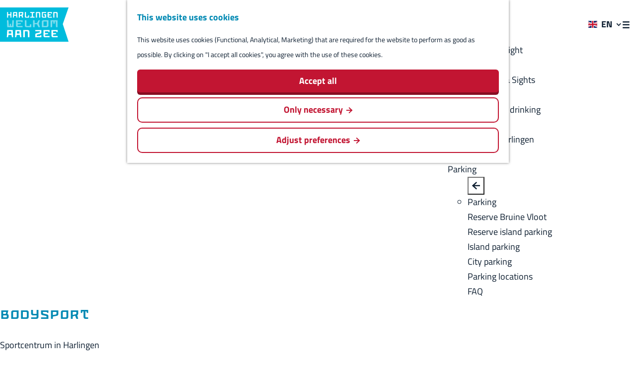

--- FILE ---
content_type: text/html; charset=UTF-8
request_url: https://www.harlingenwelkomaanzee.nl/en/locations/4007054893/bodysport
body_size: 8117
content:
<!DOCTYPE html>
<html lang="en">
<head>
    <meta charset="utf-8">
    <meta http-equiv="X-UA-Compatible" content="IE=edge">
    <meta name="viewport" content="width=device-width, initial-scale=1.0">
    <meta name="theme-color" content="#0189b3">
    <meta name="msvalidate.01" content="0165B6DFBFDC76DB95E5AD1E4C980388" />

    <title>
    Bodysport | Harlingen Welkom aan Zee | Harlingen Welkom aan Zee
    </title>

                                            <script>
                window.dataLayer = window.dataLayer || [];
                function gtag(){dataLayer.push(arguments);}

                gtag('consent', 'default', {
                    'ad_personalization': 'denied',
                    'ad_storage': 'denied',
                    'ad_user_data': 'denied',
                    'analytics_storage': 'denied',
                    'functionality_storage': 'denied',
                    'personalization_storage': 'denied',
                    'security_storage': 'granted',
                    'wait_for_update': 500
                });
                gtag('set', 'ads_data_redaction', true);
            </script>
                                    <!-- Google Tag Manager -->
            <script>(function(w,d,s,l,i){w[l]=w[l]||[];w[l].push(
                    {'gtm.start': new Date().getTime(),event:'gtm.js'}
                );var f=d.getElementsByTagName(s)[0],
                    j=d.createElement(s),dl=l!='dataLayer'?'&l='+l:'';j.async=true;j.src=
                    'https://www.googletagmanager.com/gtm.js?id='+i+dl;f.parentNode.insertBefore(j,f);
                })(window,document,'script','dataLayer','GTM-T9KMXF2');
            </script>
            <!-- End Google Tag Manager -->
                                

                        <link rel="alternate" href="https://www.harlingenwelkomaanzee.nl/nl/locaties/4007054893/bodysport" hreflang="nl"/>
            <link rel="alternate" href="https://www.harlingenwelkomaanzee.nl/en/locations/4007054893/bodysport" hreflang="en"/>
        
            

    <link rel="canonical" href="https://www.harlingenwelkomaanzee.nl/en/locations/4007054893/bodysport" />



            <meta name="description" content="Sportcentrum in Harlingen">
                <meta name="keywords" content="Sportcentrum Harlingen">
    
                                <meta property="og:title" content="Bodysport | Harlingen Welkom aan Zee" />
                                <meta property="og:description" content="Sportcentrum in Harlingen" />
                                <meta property="og:url" content="https://www.harlingenwelkomaanzee.nl/en/locations/4007054893/bodysport" />
                                <meta property="og:type" content="website" />
                                                <meta property="og:image" content="https://assets.plaece.nl/thumb/xgwGfuMYZNU-TqgjyfFtKuyB27DT3N6a8GuZfor7ZB4/resizing_type:fit/width:650/height:366/gravity:sm/aHR0cHM6Ly9hc3NldHMucGxhZWNlLm5sL29kcC1mcmllc2xhbmQvaW1hZ2UvYm9keXNwb3J0c2xpZGUtMl8yMjAxMDI3ODM2LnBuZw.png" />
                        

                                <meta name="twitter:card" content="summary" />
                                <meta name="twitter:title" content="Bodysport | Harlingen Welkom aan Zee" />
                                <meta name="twitter:description" content="Sportcentrum in Harlingen" />
            






    
        <link rel="shortcut icon" href="/build/assets/favicon.50b893c9d2e4bb79d49f.ico" type="image/x-icon">
<link rel="apple-touch-icon" href="/build/assets/apple-touch-icon.28bdcb5b2de982b23710.png">
<link rel="apple-touch-icon-precomposed" sizes="57x57" href="/build/assets/apple-touch-icon-57x57.4b82c1cbec197dd88c14.png"/>
<link rel="apple-touch-icon-precomposed" sizes="114x114" href="/build/assets/apple-touch-icon-114x114.77bdb7adfade681900ab.png"/>
<link rel="apple-touch-icon-precomposed" sizes="72x72" href="/build/assets/apple-touch-icon-72x72.9ce92ffa7c0c99b94862.png"/>
<link rel="apple-touch-icon-precomposed" sizes="144x144" href="/build/assets/apple-touch-icon-144x144.eb00e0364af3aedf8149.png"/>
<link rel="apple-touch-icon-precomposed" sizes="60x60" href="/build/assets/apple-touch-icon-60x60.327d3ddcaee9fe16a75d.png"/>
<link rel="apple-touch-icon-precomposed" sizes="120x120" href="/build/assets/apple-touch-icon-120x120.9b60fed30f0fec5f8538.png"/>
<link rel="apple-touch-icon-precomposed" sizes="76x76" href="/build/assets/apple-touch-icon-76x76.8edb7c369d6564fe41bf.png"/>
<link rel="apple-touch-icon-precomposed" sizes="152x152" href="/build/assets/apple-touch-icon-152x152.28bdcb5b2de982b23710.png"/>
<link rel="icon" type="image/png" href="/build/assets/favicon-196x196.6664431a5d26dc93493d.png" sizes="196x196"/>
<link rel="icon" type="image/png" href="/build/assets/favicon-96x96.3d98595c8f2097d221f4.png" sizes="96x96"/>
<link rel="icon" type="image/png" href="/build/assets/favicon-32x32.a4e4cc30712714712090.png" sizes="32x32"/>
<link rel="icon" type="image/png" href="/build/assets/favicon-16x16.ae36ba3bd22ead567b49.png" sizes="16x16"/>
<link rel="icon" type="image/png" href="/build/assets/favicon-128.a0558c2b15e46671d711.png" sizes="128x128"/>
<meta name="application-name" content="Harlingen Welkom aan Zee"/>
<meta name="msapplication-TileColor" content="#0189b3"/>
<meta name="msapplication-TileImage" content="/build/assets/mstile-144x144.eb00e0364af3aedf8149.png"/>
<meta name="msapplication-square70x70logo" content="/build/assets/mstile-70x70.a0558c2b15e46671d711.png"/>
<meta name="msapplication-square150x150logo" content="/build/assets/mstile-150x150.448880f045f5b1118ef6.png"/>
<meta name="msapplication-wide310x150logo" content="/build/assets/mstile-310x150.14ef96c6925bbf96ad9a.png"/>
<meta name="msapplication-square310x310logo" content="/build/assets/mstile-310x310.4fd8806e68a6d2b4c5df.png"/>


            <link rel="stylesheet" href="/build/main.9aa28b142144a5dddbf6.css">
    <link rel="stylesheet" href="/build/main-print.1cb782843e2fd4615704.css" media="print">


        <script>
    var odpClientApi = 'https\u003A\/\/www.harlingenwelkomaanzee.nl\/_client\/en\/odp\/api';
    var clientFavorites = 'https\u003A\/\/www.harlingenwelkomaanzee.nl\/_client\/favorite';
</script>

<script src="/build/runtime.68e8973cad0c0f36901e.bundle.js" defer></script>
<script src="/build/main.b9e7ddc8e0a86909985e.bundle.js" defer></script>


        
    <script src="https://cdnjs.cloudflare.com/ajax/libs/jquery/2.2.4/jquery.min.js" integrity="sha512-DUC8yqWf7ez3JD1jszxCWSVB0DMP78eOyBpMa5aJki1bIRARykviOuImIczkxlj1KhVSyS16w2FSQetkD4UU2w==" crossorigin="anonymous" referrerpolicy="no-referrer"></script>
</head>

<body class="body--theme-default  is-odp-detail is-odp-location-detail" data-ga-value=4007054893                                                     data-has-no-pageparts="true"
             data-instant-intensity="viewport" data-cookie-bundle-enabled="true">
                                                    <!-- Google Tag Manager (noscript) -->
            <noscript>
                <iframe src="https://www.googletagmanager.com/ns.html?id=GTM-T9KMXF2"
                    height="0" width="0" style="display:none;visibility:hidden"></iframe>
            </noscript>
            <!-- End Google Tag Manager (noscript) -->
                        

                
    <header class="main-header navigation-is-closed">
        <a href="#main" class="header__skiplink">Skip to main content</a>
        <div class="container-fluid">
                                        <a href="/en" class="main-header__logo">
            <img src="/build/assets/general/logo-l.5f294c75173536ca0c84.svg"
                    alt="Harlingen Welkom aan Zee Logo"
                    class="main-header__logo__img">
            <span class="sr-only">Go to the homepage</span>
        </a>
    

                    <nav id="main-nav" class="main-header__nav main-nav" aria-label="Primary">
        <ul class="menu">
                                                                                            <li class="main-nav__parent-wrapper main-nav__parent-wrapper--has-children" data-a11y="close">
                                                        <a href="/en/highlights" class="main-nav__link main-nav__link-parent main-nav__link--has-children      main-nav-parent-link__theme--default"
                aria-haspopup="true" aria-expanded="false"
                aria-controls="menu__children-22"                
                >
                            <span class="main-nav__link-title button-content--reset">Highlights</span>
                                                                                                                                    </a>
                                                            <ul id="menu__children-22" class="menu__children">

                        <button class="menu__close-children" type="button" data-close-current-children>
                <span class="menu__close-icon icon-font icon-fill-arrow-left" title="Back" aria-hidden="true"></span>
                <span class="sr-only">Back</span>
            </button>
            <li class="main-nav__parent-wrapper--title" data-a11y="close">
                                    <a href="/en/highlights" class="main-nav__link main-nav__link-parent main-nav__link--has-children      main-nav-parent-link__theme--default"
                aria-haspopup="true" aria-expanded="false"
                aria-controls="menu__children-22"                
                >
                            <span class="main-nav__link-title button-content--reset">Highlights</span>
                                                                                                                                    </a>
                                    </li>
            
                                            <li class="main-nav__child-wrapper main-nav-child__theme--default">
                <a href="/en/highlights/the-nieuwe-willemshaven" class="main-nav__link main-nav__link-child       main-nav-child-link__theme--default"
                                
                >
                            <span class="main-nav__link-title button-content--reset">The Nieuwe Willemshaven</span>
                                                                                                                                    </a>
                                </li>
                                                <li class="main-nav__child-wrapper main-nav-child__theme--default">
                <a href="/en/highlights/citycenter-harlingen" class="main-nav__link main-nav__link-child       main-nav-child-link__theme--default"
                                
                >
                            <span class="main-nav__link-title button-content--reset">City center of Harlingen</span>
                                                                                                                                    </a>
                                </li>
                                                <li class="main-nav__child-wrapper main-nav-child__theme--default">
                <a href="/en/highlights/harlinger-beach" class="main-nav__link main-nav__link-child       main-nav-child-link__theme--default"
                                
                >
                            <span class="main-nav__link-title button-content--reset">Harlinger beach</span>
                                                                                                                                    </a>
                                </li>
                                                <li class="main-nav__child-wrapper main-nav-child__theme--default">
                <a href="/en/highlights/monuments-in-harlingen" class="main-nav__link main-nav__link-child       main-nav-child-link__theme--default"
                                
                >
                            <span class="main-nav__link-title button-content--reset">Monuments in Harlingen</span>
                                                                                                                                    </a>
                                </li>
                        </ul>
                    </li>
                                    <li class="main-nav__parent-wrapper main-nav__parent-wrapper--has-children" data-a11y="close">
                                                        <a href="/en/stories" class="main-nav__link main-nav__link-parent main-nav__link--has-children      main-nav-parent-link__theme--default"
                aria-haspopup="true" aria-expanded="false"
                aria-controls="menu__children-24"                
                >
                            <span class="main-nav__link-title button-content--reset">Stories</span>
                                                                                                                                    </a>
                                                            <ul id="menu__children-24" class="menu__children">

                        <button class="menu__close-children" type="button" data-close-current-children>
                <span class="menu__close-icon icon-font icon-fill-arrow-left" title="Back" aria-hidden="true"></span>
                <span class="sr-only">Back</span>
            </button>
            <li class="main-nav__parent-wrapper--title" data-a11y="close">
                                    <a href="/en/stories" class="main-nav__link main-nav__link-parent main-nav__link--has-children      main-nav-parent-link__theme--default"
                aria-haspopup="true" aria-expanded="false"
                aria-controls="menu__children-24"                
                >
                            <span class="main-nav__link-title button-content--reset">Stories</span>
                                                                                                                                    </a>
                                    </li>
            
                                            <li class="main-nav__child-wrapper main-nav-child__theme--default">
                <a href="/en/stories/blogs-and-inspiration" class="main-nav__link main-nav__link-child       main-nav-child-link__theme--default"
                                
                >
                            <span class="main-nav__link-title button-content--reset">Blogs and inspiration</span>
                                                                                                                                    </a>
                                </li>
                                                <li class="main-nav__child-wrapper main-nav-child__theme--default">
                <a href="/en/stories/treasuries" class="main-nav__link main-nav__link-child       main-nav-child-link__theme--default"
                                
                >
                            <span class="main-nav__link-title button-content--reset">Treasuries</span>
                                                                                                                                    </a>
                                </li>
                                                <li class="main-nav__child-wrapper main-nav-child__theme--default">
                <a href="/en/stories/naval-heroes" class="main-nav__link main-nav__link-child       main-nav-child-link__theme--default"
                                
                >
                            <span class="main-nav__link-title button-content--reset">Naval Heroes</span>
                                                                                                                                    </a>
                                </li>
                                                <li class="main-nav__child-wrapper main-nav-child__theme--default">
                <a href="/en/stories/admiraliteit-van-friesland" class="main-nav__link main-nav__link-child       main-nav-child-link__theme--default"
                                
                >
                            <span class="main-nav__link-title button-content--reset">Admiralty of Friesland</span>
                                                                                                                                    </a>
                                </li>
                                                <li class="main-nav__child-wrapper main-nav-child__theme--default">
                <a href="/en/stories/whaling-industry-in-harlingen" class="main-nav__link main-nav__link-child       main-nav-child-link__theme--default"
                                
                >
                            <span class="main-nav__link-title button-content--reset">Whaling industry in Harlingen</span>
                                                                                                                                    </a>
                                </li>
                        </ul>
                    </li>
                                    <li class="main-nav__parent-wrapper main-nav__parent-wrapper--has-children" data-a11y="close">
                                                        <a href="/en/visitor-information" class="main-nav__link main-nav__link-parent main-nav__link--has-children      main-nav-parent-link__theme--default"
                aria-haspopup="true" aria-expanded="false"
                aria-controls="menu__children-26"                
                >
                            <span class="main-nav__link-title button-content--reset">Visit</span>
                                                                                                                                    </a>
                                                            <ul id="menu__children-26" class="menu__children">

                        <button class="menu__close-children" type="button" data-close-current-children>
                <span class="menu__close-icon icon-font icon-fill-arrow-left" title="Back" aria-hidden="true"></span>
                <span class="sr-only">Back</span>
            </button>
            <li class="main-nav__parent-wrapper--title" data-a11y="close">
                                    <a href="/en/visitor-information" class="main-nav__link main-nav__link-parent main-nav__link--has-children      main-nav-parent-link__theme--default"
                aria-haspopup="true" aria-expanded="false"
                aria-controls="menu__children-26"                
                >
                            <span class="main-nav__link-title button-content--reset">Visit</span>
                                                                                                                                    </a>
                                    </li>
            
                                            <li class="main-nav__child-wrapper main-nav-child__theme--default">
                <a href="/en/visitor-information/stay-overnight" class="main-nav__link main-nav__link-child       main-nav-child-link__theme--default"
                                
                >
                            <span class="main-nav__link-title button-content--reset">Stay overnight</span>
                                                                                                                                    </a>
                                </li>
                                                <li class="main-nav__child-wrapper main-nav-child__theme--default">
                <a href="/en/visitor-information/agenda" class="main-nav__link main-nav__link-child       main-nav-child-link__theme--default"
                                
                >
                            <span class="main-nav__link-title button-content--reset">Agenda</span>
                                                                                                                                    </a>
                                </li>
                                                <li class="main-nav__child-wrapper main-nav-child__theme--default">
                <a href="/en/visitor-information/activities-sights" class="main-nav__link main-nav__link-child       main-nav-child-link__theme--default"
                                
                >
                            <span class="main-nav__link-title button-content--reset">Activities &amp; Sights</span>
                                                                                                                                    </a>
                                </li>
                                                <li class="main-nav__child-wrapper main-nav-child__theme--default">
                <a href="/en/visitor-information/stores" class="main-nav__link main-nav__link-child       main-nav-child-link__theme--default"
                                
                >
                            <span class="main-nav__link-title button-content--reset">Stores</span>
                                                                                                                                    </a>
                                </li>
                                                <li class="main-nav__child-wrapper main-nav-child__theme--default">
                <a href="/en/visitor-information/eating-and-drinking" class="main-nav__link main-nav__link-child       main-nav-child-link__theme--default"
                                
                >
                            <span class="main-nav__link-title button-content--reset">Eating and drinking</span>
                                                                                                                                    </a>
                                </li>
                                                <li class="main-nav__child-wrapper main-nav-child__theme--default">
                <a href="/en/visitor-information/routes" class="main-nav__link main-nav__link-child       main-nav-child-link__theme--default"
                                
                >
                            <span class="main-nav__link-title button-content--reset">Routes</span>
                                                                                                                                    </a>
                                </li>
                                                <li class="main-nav__child-wrapper main-nav-child__theme--default">
                <a href="/en/visitor-information/around-harlingen" class="main-nav__link main-nav__link-child       main-nav-child-link__theme--default"
                                
                >
                            <span class="main-nav__link-title button-content--reset">Around Harlingen</span>
                                                                                                                                    </a>
                                </li>
                        </ul>
                    </li>
                                    <li class="main-nav__parent-wrapper main-nav__parent-wrapper--has-children" data-a11y="close">
                                                        <a href="/en/parking" class="main-nav__link main-nav__link-parent main-nav__link--has-children      main-nav-parent-link__theme--default"
                aria-haspopup="true" aria-expanded="false"
                aria-controls="menu__children-348"                
                >
                            <span class="main-nav__link-title button-content--reset">Parking</span>
                                                                                                                                    </a>
                                                            <ul id="menu__children-348" class="menu__children">

                        <button class="menu__close-children" type="button" data-close-current-children>
                <span class="menu__close-icon icon-font icon-fill-arrow-left" title="Back" aria-hidden="true"></span>
                <span class="sr-only">Back</span>
            </button>
            <li class="main-nav__parent-wrapper--title" data-a11y="close">
                                    <a href="/en/parking" class="main-nav__link main-nav__link-parent main-nav__link--has-children      main-nav-parent-link__theme--default"
                aria-haspopup="true" aria-expanded="false"
                aria-controls="menu__children-348"                
                >
                            <span class="main-nav__link-title button-content--reset">Parking</span>
                                                                                                                                    </a>
                                    </li>
            
                                            <li class="main-nav__child-wrapper main-nav-child__theme--default">
                <a href="/en/parking/reserve-bruine-vloot" class="main-nav__link main-nav__link-child       main-nav-child-link__theme--default"
                                
                >
                            <span class="main-nav__link-title button-content--reset">Reserve Bruine Vloot</span>
                                                                                                                                    </a>
                                </li>
                                                <li class="main-nav__child-wrapper main-nav-child__theme--default">
                <a href="/en/parking/reserve-island-parking" class="main-nav__link main-nav__link-child       main-nav-child-link__theme--default"
                                
                >
                            <span class="main-nav__link-title button-content--reset">Reserve island parking</span>
                                                                                                                                    </a>
                                </li>
                                                <li class="main-nav__child-wrapper main-nav-child__theme--default">
                <a href="/en/parking/island-parking" class="main-nav__link main-nav__link-child       main-nav-child-link__theme--default"
                                
                >
                            <span class="main-nav__link-title button-content--reset">Island parking</span>
                                                                                                                                    </a>
                                </li>
                                                <li class="main-nav__child-wrapper main-nav-child__theme--default">
                <a href="/en/parking/city-parking" class="main-nav__link main-nav__link-child       main-nav-child-link__theme--default"
                                
                >
                            <span class="main-nav__link-title button-content--reset">City parking</span>
                                                                                                                                    </a>
                                </li>
                                                <li class="main-nav__child-wrapper main-nav-child__theme--default">
                <a href="/en/parking/parking-locations" class="main-nav__link main-nav__link-child       main-nav-child-link__theme--default"
                                
                >
                            <span class="main-nav__link-title button-content--reset">Parking locations</span>
                                                                                                                                    </a>
                                </li>
                                                <li class="main-nav__child-wrapper main-nav-child__theme--default">
                <a href="/en/parking/faq" class="main-nav__link main-nav__link-child       main-nav-child-link__theme--default"
                                
                >
                            <span class="main-nav__link-title button-content--reset">FAQ</span>
                                                                                                                                    </a>
                                </li>
                        </ul>
                    </li>
                                                </ul>
    </nav>
    <div class="main-nav__overlay"></div>


                                        <ul class="handles">
                    <li class="handles__item handles__item--language">
                                                <nav class="language-nav" data-a11y="close" aria-labelledby="language-nav-switcher" translate="no">
                            <span id="language-nav-switcher" class="sr-only">
                    Select language
                    <span class="sr-only" aria-current="true">Current language: English</span>
                </span>
                                        <button class="language-nav__item language-nav__item--en language-nav__active-lang"
                        aria-expanded="false" aria-controls="language-nav__items" aria-haspopup="true"
                        aria-labelledby="language-nav-switcher">
                    <span class="language-nav__text" aria-hidden="true">en</span>
                </button>
                <span class="language-nav__item language-nav__item--en language-nav__active-lang" aria-labelledby="language-nav-switcher">
                    <span class="language-nav__text" aria-hidden="true">en</span>
                </span>
                                        <div id="language-nav__items" class="language-nav__items">
                                                                                                        <a href="https://www.harlingenwelkomaanzee.nl/nl/locaties/4007054893/bodysport"
                                   class="language-nav__item language-nav__item--nl language-nav__link"
                                   lang="nl" hreflang="nl">
                                                                            <span class="language-nav__text" aria-hidden="true">nl</span>
                                                                                                                <span class="sr-only">Ga naar de Nederlandse pagina</span>
                                                                    </a>
                                                                                                                                                            <a href="https://www.harlingenwelkomaanzee.nl/de/standorte"
                                   class="language-nav__item language-nav__item--de language-nav__link"
                                   lang="de" hreflang="de">
                                                                            <span class="language-nav__text" aria-hidden="true">de</span>
                                                                                                                <span class="sr-only">Gehen Sie zur deutschen Seite</span>
                                                                    </a>
                                                                                        </div>
                    </nav>
    
                    </li>
                                                    
                                                    
                                                                            <li class="handles__item handles__item--search">
                    <a href="/en/search" class="handles__link " >
                        <span class="handles__icon icon-font icon-fill-magnifyglass" aria-hidden="true"></span>
                        <span class="handles__name">Search</span>
                    </a>
                </li>
                    
                                            <li class="handles__item handles__item--navigation">
                <button class="handles__link handles__link--menu" aria-haspopup="dialog" aria-controls="main-nav"
                        aria-expanded="false">
                    <span class="handles__icon icon-font icon-fill-menu" title="Menu"
                            aria-hidden="true"></span>
                    <span class="handles__name">Menu</span>
                </button>
            </li>
        
                </ul>
            
                                                    <div class="header-button__wrapper">
                    <a class="btn btn--primary btn--header" href="/en/parking/reserve-island-parking">
                        <span class="icon icon-font icon-fill-parking" aria-hidden="true"></span>
                        <span class="header-button__title">Reserve island parking</span>
                    </a>
                </div>
                    </div>
    </header>

    
        <main id="main">

        
                
            

    <div class="odp-detail-container odp-detail-container--stretch-full odp-detail-container--stretch-full--location">
        <script type="application/ld+json">{
    "@context": "http://schema.org",
    "name": "Bodysport",
    "description": null,
    "image": "https://assets.plaece.nl/odp-friesland/image/bodysportslide-2_2201027836.png",
    "@type": "Place",
    "address": {
        "@type": "PostalAddress",
        "addressCountry": "NL",
        "postalCode": "8861KS",
        "streetAddress": "Oude Trekweg 81",
        "addressLocality": "Harlingen"
    },
    "geo": {
        "latitude": 53.172827,
        "longitude": 5.446294,
        "@type": "GeoCoordinates"
    },
    "telephone": "0517- 416116"
}</script>
                        <script>
          window.dataLayer = window.dataLayer || [];
          window.dataLayer.push({"categories":["overige-binnensport"],"city":"Harlingen"});
        </script>
    

        
                                            <div class="item-details general-content ">
                
                    <div class="item-details__item-details-body item-details__location-details-body container-fluid">
        <div class="item-details__header item-details__header--has-media">
                                <div class="splide__carousel item-carousel">
                            <span class="anchor" id="item-details__carousel"></span>
                        <div class="splide splide__main item-carousel__container"
                            data-splide='{
    "type":"slide",
    "live":false,
    "arrows":false,
    "pagination":false,
    "flickPower":200,
    "video": {
    "autoplay": true,
    "mute": true,
    "playerOptions": {
    "vimeo": {
    "controls": "1"
    },
    "youtube": {
    "controls": "1"
    }
    }
    },
    "soundcloud": {
    "autoplay": true
    },
    "drag":false
        ,"i18n": {
        "prev": "Previous slide"
        ,"next": "Next slide"
        ,"first": "Go to first slide"
        ,"last": "Go to last slide"
        ,"slideX": "Go to slide %s"
        ,"pageX": "Go to page %s"
        ,"play": "Start autoplay"
        ,"pause": "Pause autoplay"
        ,"carousel": "carousel"
        ,"select": "Select a slide to show"
        ,"slide": "slide"
        ,"slideLabel": "%s of %s"
        ,"playVideo": "Play video"
    }
    
}' >
                                                                                        <div class="splide__track item-carousel__track">
                        <ul class="splide__list item-carousel__list">
                                                                                                                                                                                                                                                                                                        <li class="splide__slide item-carousel__item-container file-image">
                                                                                                                                                                                <picture class="img__wrapper img--theme-default item-carousel__item"
                    data-copyright="&copy; Bodysport">
                                                                                                                                                                        <source type="image/webp"
                                        srcset="https://assets.plaece.nl/thumb/1SyqSwTOFxVIab3MoN2d-8N6YrvaLMWKZMsP-dXyfac/resizing_type:fit/width:960/height:0/gravity:sm/enlarge:0/aHR0cHM6Ly9hc3NldHMucGxhZWNlLm5sL29kcC1mcmllc2xhbmQvaW1hZ2UvYm9keXNwb3J0c2xpZGUtMl8yMjAxMDI3ODM2LnBuZw.webp" media="(max-width: 500px)">
                                                                            <source srcset="https://assets.plaece.nl/thumb/Ump7hLMo6Ssv1CkqaaeYh_ap1V4tSbIBhR1yLnakqM0/resizing_type:fit/width:960/height:0/gravity:sm/enlarge:0/aHR0cHM6Ly9hc3NldHMucGxhZWNlLm5sL29kcC1mcmllc2xhbmQvaW1hZ2UvYm9keXNwb3J0c2xpZGUtMl8yMjAxMDI3ODM2LnBuZw.png" media="(max-width: 500px)">
                                                                                                                                                        <source type="image/webp"
                                        srcset="https://assets.plaece.nl/thumb/aDpoiru6_uvv0PCAMSeSjxi32TiQIMGhsoiHWKd9htQ/resizing_type:fit/width:1280/height:0/gravity:sm/enlarge:0/aHR0cHM6Ly9hc3NldHMucGxhZWNlLm5sL29kcC1mcmllc2xhbmQvaW1hZ2UvYm9keXNwb3J0c2xpZGUtMl8yMjAxMDI3ODM2LnBuZw.webp" media="(max-width: 1079px)">
                                                                            <source srcset="https://assets.plaece.nl/thumb/lM-GwF3rSIRyNhmiSZDwvqAcixmdEqD9CJcfuMT22c8/resizing_type:fit/width:1280/height:0/gravity:sm/enlarge:0/aHR0cHM6Ly9hc3NldHMucGxhZWNlLm5sL29kcC1mcmllc2xhbmQvaW1hZ2UvYm9keXNwb3J0c2xpZGUtMl8yMjAxMDI3ODM2LnBuZw.png" media="(max-width: 1079px)">
                                                                                                                                                        <source type="image/webp"
                                        srcset="https://assets.plaece.nl/thumb/DkAsxB18VlldO5eDydmZB3aFXJsD95D9YSY3_kQrDGI/resizing_type:fit/width:1580/height:0/gravity:sm/enlarge:0/aHR0cHM6Ly9hc3NldHMucGxhZWNlLm5sL29kcC1mcmllc2xhbmQvaW1hZ2UvYm9keXNwb3J0c2xpZGUtMl8yMjAxMDI3ODM2LnBuZw.webp">
                                                                            <source srcset="https://assets.plaece.nl/thumb/NqgRTkl9Anzg9V8bl0HVD6-3gDZnEqXaypVqwjEM0Iw/resizing_type:fit/width:1580/height:0/gravity:sm/enlarge:0/aHR0cHM6Ly9hc3NldHMucGxhZWNlLm5sL29kcC1mcmllc2xhbmQvaW1hZ2UvYm9keXNwb3J0c2xpZGUtMl8yMjAxMDI3ODM2LnBuZw.png">
                                                    <img src="https://assets.plaece.nl/thumb/Ump7hLMo6Ssv1CkqaaeYh_ap1V4tSbIBhR1yLnakqM0/resizing_type:fit/width:960/height:0/gravity:sm/enlarge:0/aHR0cHM6Ly9hc3NldHMucGxhZWNlLm5sL29kcC1mcmllc2xhbmQvaW1hZ2UvYm9keXNwb3J0c2xpZGUtMl8yMjAxMDI3ODM2LnBuZw.png"
                        class="img__main "
                        alt="" 
                        >
            </picture>
                                            </li>
                                                                                                                                                                </ul>
                    </div>
                            </div>
        </div>
    
        </div>
                
                        
            <h1 class="item__title">Bodysport</h1>

                                        <div class="item-details__long-description-wrapper item-details__block" data-class-toggle-container="item-details__long-description-wrapper--show-more" >
                <span class="anchor" id="item-details__description"></span>

            <div class="item-details__long-description" data-class-toggle-target="item-details__long-description-wrapper--show-more">
                                    <div id="item-short-description" class="item-details__long-description__short">
                        <p>Sportcentrum in Harlingen</p>
                    </div>
                            </div>
                                                </div>
    
                                    <div class="odp-contact-information--container item-details__block">
                            <span class="anchor" id="item-details__contact-information"></span>
                                        <div class="odp-contact-information">
                                            <h2 class="odp-contact-information__header">You can find us here</h2>
                                                                                            <div class="odp-contact-information__column">
                                        <address class="odp-contact-information__address">
                                                                                                            
                
                                                        Oude Trekweg 81<br/>
                                                        8861KS Harlingen
                                    
    </address>

                                            <a                             href="https://www.google.com/maps/dir/?api=1&amp;destination=53.172827%2C5.446294"
                                                class="odp-contact-information__route__link"
                                                data-ga-category="item-generic"
                                                data-ga-action="generic-route"
                                                target="_blank"
                    >                Plan your route
                <span class="sr-only">to Bodysport</span>
                <br/>
            </a>                                <p class="odp-contact-information__route__distance"
            data-controller="distance"
            data-distance-to-value="53.172827, 5.446294"
            data-distance-long-unit-value=" km"
            data-distance-short-unit-value=" m"
            data-distance-label-value="from your location"
        >
        </p>
    
    
                            </div>
                                                                                        <div class="odp-contact-information__column">
                                <ul class="list--reset odp-contact-information__contact-options">
                                                                            <li class="list-item--reset contact-options__option contact-options__option--route">
            <a                             href="https://www.google.com/maps/dir/?api=1&amp;destination=53.172827%2C5.446294"
                                                class="contact-options__link"
                                                data-ga-category="item-generic"
                                                data-ga-action="generic-route"
                    >                    <span class="contact-information__icon contact-options__icon icon-font icon-fill-gps"
                          aria-hidden="true"></span>
                                            <span class="contact-options__short-label">Route</span>
                        <span class="contact-options__long-label">Plan your route</span>
                                                                <span class="sr-only">to Bodysport</span>
                                    </a>        </li>
    
                                                                                                            <li class="list-item--reset contact-options__option contact-options__option--email">
            <a                             href="mailto:bodysportharlingen@ziggo.nl"
                                                class="contact-options__link"
                                                data-ga-category="item-generic"
                                                data-ga-action="generic-email"
                    >                    <span class="contact-information__icon contact-options__icon icon-font icon-fill-envelope"
                          aria-hidden="true"></span>
                                            <span class="contact-options__short-label">Email</span>
                        <span class="contact-options__long-label">Send an email</span>
                                                                <span class="sr-only">to Bodysport</span>
                                    </a>        </li>
    
                                                                                                            <li class="list-item--reset contact-options__option contact-options__option--phone">
            <a                             href="tel:0517-416116"
                                                class="contact-options__link"
                                                data-ga-category="item-generic"
                                                data-ga-action="generic-phone"
                    >                    <span class="contact-information__icon contact-options__icon icon-font icon-fill-phone"
                          aria-hidden="true"></span>
                                            <span class="contact-options__short-label">Call</span>
                        <span class="contact-options__long-label">Call: 0517- 416116</span>
                                                                <span class="sr-only">Bodysport</span>
                                    </a>        </li>
    
                                                                                                            <li class="list-item--reset contact-options__option contact-options__option--url">
            <a                             href="http://www.bodysport.nl"
                                                class="contact-options__link"
                                                data-ga-category="item-generic"
                                                data-ga-action="generic-url-external"
                    >                    <span class="contact-information__icon contact-options__icon icon-font icon-fill-monitor"
                          aria-hidden="true"></span>
                                            <span class="contact-options__short-label">Website</span>
                        <span class="contact-options__long-label">Visit the website</span>
                                                                <span class="sr-only">From Bodysport</span>
                                    </a>        </li>
    
                        </ul>

                                                    
                        </div>
                                                                        
                                    
                                    </div>
                    </div>
    
                    
                    
                
            
    </div>

    <div class="item-details__item-details-footer container-fluid">
                <div  data-controller="live" data-live-name-value="RelatedItems" data-live-url-value="/en/_components/RelatedItems" id="live-3175716560-0" data-live-props-value="{&quot;tabs&quot;:[{&quot;type&quot;:&quot;location&quot;,&quot;name&quot;:&quot;default&quot;}],&quot;item&quot;:&quot;{\&quot;id\&quot;:120519,\&quot;locale\&quot;:\&quot;nl\&quot;,\&quot;tags\&quot;:[],\&quot;markers\&quot;:[],\&quot;categories\&quot;:[{\&quot;id\&quot;:10717}],\&quot;coordinate\&quot;:{\&quot;latitude\&quot;:53.172827,\&quot;longitude\&quot;:5.446294},\&quot;features\&quot;:{},\&quot;type\&quot;:\&quot;location\&quot;}&quot;,&quot;activeConfig&quot;:null,&quot;onlyDisplayTypes&quot;:[],&quot;@attributes&quot;:{&quot;id&quot;:&quot;live-3175716560-0&quot;},&quot;@checksum&quot;:&quot;J7dANuYJxKPiXtlqhWma5PO\/7Mh7Ka62s3nW\/5c4pd4=&quot;}"
            data-action="live:appear->live#$render" loading="lazy"
    >
                                                </div>

                                <div class="social-share">
                                                <h3 class="social__share-title">Share this page</h3>
                                        <div class="social social__share">
                                                                                                                                            <a href="https://www.facebook.com/sharer.php?u=https://www.harlingenwelkomaanzee.nl/en/locations/4007054893/bodysport&amp;title=Bodysport" onclick="window.open(this.href, 'socialSharePopup',
'width=500,height=500,toolbar=1,resizable=1'); return false;" class="social__link"
                                    data-social="facebook"
                                    data-ga-category="share"
                                    data-ga-label="https%3A%2F%2Fwww.harlingenwelkomaanzee.nl%2Fen%2Flocations%2F4007054893%2Fbodysport"
                                    data-ga-action="facebook">
                                                                    <span class="social__icon icon-font icon-fill-facebook"
                                            aria-hidden="true"></span>
                                                                                                    <span class="social__name">Share this page on Facebook</span>
                                                            </a>
                                                                                                                                                        <a href="https://pinterest.com/pin/create/button/?url=https://www.harlingenwelkomaanzee.nl/en/locations/4007054893/bodysport&amp;description=Bodysport" onclick="window.open(this.href, 'socialSharePopup',
'width=500,height=500,toolbar=1,resizable=1'); return false;" class="social__link"
                                    data-social="pinterest"
                                    data-ga-category="share"
                                    data-ga-label="https%3A%2F%2Fwww.harlingenwelkomaanzee.nl%2Fen%2Flocations%2F4007054893%2Fbodysport"
                                    data-ga-action="pinterest">
                                                                    <span class="social__icon icon-font icon-fill-pinterest"
                                            aria-hidden="true"></span>
                                                                                                    <span class="social__name">Share this page on Pinterest</span>
                                                            </a>
                                                                                                                                                        <a href="https://twitter.com/share?text=Bodysport&amp;url=https://www.harlingenwelkomaanzee.nl/en/locations/4007054893/bodysport" onclick="window.open(this.href, 'socialSharePopup',
'width=500,height=500,toolbar=1,resizable=1'); return false;" class="social__link"
                                    data-social="x"
                                    data-ga-category="share"
                                    data-ga-label="https%3A%2F%2Fwww.harlingenwelkomaanzee.nl%2Fen%2Flocations%2F4007054893%2Fbodysport"
                                    data-ga-action="x">
                                                                    <span class="social__icon icon-font icon-fill-x"
                                            aria-hidden="true"></span>
                                                                                                    <span class="social__name">Share this page on X</span>
                                                            </a>
                                                                                                                                                        <a href="https://www.linkedin.com/shareArticle?mini=true&amp;url=https://www.harlingenwelkomaanzee.nl/en/locations/4007054893/bodysport&amp;title=Bodysport&amp;summary=&amp;source=" onclick="window.open(this.href, 'socialSharePopup',
'width=500,height=500,toolbar=1,resizable=1'); return false;" class="social__link"
                                    data-social="linkedin"
                                    data-ga-category="share"
                                    data-ga-label="https%3A%2F%2Fwww.harlingenwelkomaanzee.nl%2Fen%2Flocations%2F4007054893%2Fbodysport"
                                    data-ga-action="linkedin">
                                                                    <span class="social__icon icon-font icon-fill-linkedin"
                                            aria-hidden="true"></span>
                                                                                                    <span class="social__name">Share this page on LinkedIn</span>
                                                            </a>
                                                                                                                                                        <a href="mailto:?body=https://www.harlingenwelkomaanzee.nl/en/locations/4007054893/bodysport&amp;subject=Bodysport"  class="social__link"
                                    data-social="email"
                                    data-ga-category="share"
                                    data-ga-label="https%3A%2F%2Fwww.harlingenwelkomaanzee.nl%2Fen%2Flocations%2F4007054893%2Fbodysport"
                                    data-ga-action="email">
                                                                    <span class="social__icon icon-font icon-fill-email"
                                            aria-hidden="true"></span>
                                                                                                    <span class="social__name">Share this page on e-mail</span>
                                                            </a>
                                                                                                                                                        <a href="https://api.whatsapp.com/send?text=Bodysport+https://www.harlingenwelkomaanzee.nl/en/locations/4007054893/bodysport" onclick="window.open(this.href, 'socialSharePopup',
'width=500,height=500,toolbar=1,resizable=1'); return false;" class="social__link"
                                    data-social="whatsapp"
                                    data-ga-category="share"
                                    data-ga-label="https%3A%2F%2Fwww.harlingenwelkomaanzee.nl%2Fen%2Flocations%2F4007054893%2Fbodysport"
                                    data-ga-action="whatsapp">
                                                                    <span class="social__icon icon-font icon-fill-whatsapp"
                                            aria-hidden="true"></span>
                                                                                                    <span class="social__name">Share this page on WhatsApp</span>
                                                            </a>
                                                                                                                            </div>
        </div>
    
    
            <p class="back_link-wrapper">
        <a class="btn btn-back" href="javascript:history.back();">
            <span class="btn-back__icon icon-font icon-fill-chevron-left" aria-hidden="true"></span>
            Back
        </a>
    </p>

    </div>
            </div>
        
                    </div>


    </main>

                
<footer class="footer">
        <section class="main-footer">
        
        <div class="footer__column">
                        <nav class="footer-nav" data-items="" aria-label="Secondary">
                                    <a href="/en/contact" class="footer-nav__title__link" >Contact</a>
                                    <a href="/en/privacy-policy" class="footer-nav__title__link" >Privacy policy</a>
                            </nav>
        </div>
    </section>

        <section class="sub-footer container-fluid">
        <div class="sub-footer__inner">
            <p class="sub-footer__info">
                <span class="sub-footer__copy">&copy; 2026 Harlingen Welkom aan Zee</span>
                                                                        -
                            <button data-modal-ajax="/en/cookie-preferences" aria-haspopup="dialog"
                        class="sub-footer__info__link button--reset button--link">Cookie preferences</button>
                        
            
                            </p>
        </div>
                            <div class="sub-footer__inner footer-social">
                <h2 class="footer-social__title">Follow us on:</h2>
                                                                                                                                                                                                                                                                                                                                                                                                                    
                                    <div class="social">
                                                                                                                                                        <a class="social__link" href="https://www.facebook.com/harlingenwelkomaanzee/"
                                                                                data-social="facebook"
                                        data-ga-category="social-media"
                                        data-ga-action="social-facebook">
                                                                            <span class="social__icon icon-font icon-fill-facebook"
                                                aria-hidden="true"></span>
                                                                                                                <span class="social__name">Facebook Harlingen Welkom aan Zee</span>
                                                                    </a>
                                                                                                                                                                                                            <a class="social__link" href="https://www.instagram.com/harlingenwelkomaanzee/"
                                                                                data-social="instagram"
                                        data-ga-category="social-media"
                                        data-ga-action="social-instagram">
                                                                            <span class="social__icon icon-font icon-fill-instagram"
                                                aria-hidden="true"></span>
                                                                                                                <span class="social__name">Instagram Harlingen Welkom aan Zee</span>
                                                                    </a>
                                                                                                                                                                                                            <a class="social__link" href="https://www.linkedin.com/company/harlingenwelkomaanzee/"
                                                                                data-social="linkedin"
                                        data-ga-category="social-media"
                                        data-ga-action="social-linkedin">
                                                                            <span class="social__icon icon-font icon-fill-linkedin"
                                                aria-hidden="true"></span>
                                                                                                                <span class="social__name">LinkedIn Harlingen Welkom aan Zee</span>
                                                                    </a>
                                                                                                                                                                                                            <a class="social__link" href="https://www.youtube.com/@harlingenwelkomaanzee9436"
                                                                                data-social="youtube"
                                        data-ga-category="social-media"
                                        data-ga-action="social-youtube">
                                                                            <span class="social__icon icon-font icon-fill-youtube"
                                                aria-hidden="true"></span>
                                                                                                                <span class="social__name">YouTube Harlingen Welkom aan Zee</span>
                                                                    </a>
                                                                                        </div>
                        
            </div>
            </section>
</footer>

    
        <div id="modal-spinner" class="modal-spinner spinner" style="display: none;"></div>

<dialog id="modal" class="modal">
    <button type="reset" class="modal-close" data-modal-close>
        <span class="button-content--reset icon-font icon-fill-close-large" title="Close" aria-hidden="true"></span>
        <span class="sr-only">Close</span>
    </button>
    <button type="reset" class="modal-close-underlay" aria-hidden="true" tabindex="-1" data-modal-close></button>
    <div id="modal-container" class="modal-container">

    </div>
</dialog>


                
                                        <dialog class="cookie-message__wrapper cookie-message__wrapper--full"
                    data-cookie-bar data-cookie-version="2" data-a11y="focusarray">
                <div class="cookie-message__scroll-container">
                                                                                                                    <h3 class="cookie-message__title">This website uses cookies</h3>
                                                                                        <p class="cookie-message__text">
                                                        This website uses cookies (Functional, Analytical, Marketing) that are required for the website to perform as good as possible. By clicking on "I accept all cookies", you agree with the use of these cookies.
                        </p>
                                    </div>
                                    <div class="cookie-message__button-wrapper">
                        <button class="btn cookie-message__button--accept-all" type="button"
                                data-ga-category="cookie"
                                data-ga-non-interaction
                                data-cookie-accept-all="functional,analytical,marketing"
                                data-cookie-consent-types="functionality_storage,analytics_storage,ad_personalization,ad_storage,ad_user_data,personalization_storage">
                            Accept all
                        </button>
                        <button class="btn--outline cookie-message__button--accept-necessary"
                                type="button"
                                data-ga-category="cookie"
                                data-ga-non-interaction
                                data-cookie-accept-all="functional"
                                data-cookie-consent-types="functionality_storage">
                            Only necessary
                        </button>
                                                                            <button class="btn--outline cookie-message__button--accept-manual"
                                    data-modal-ajax="https://www.harlingenwelkomaanzee.nl/en/cookie-preferences"
                                    aria-haspopup="dialog"
                                    data-ga-category="cookie"
                                    data-ga-non-interaction>
                                Adjust preferences</button>
                                            </div>
                                            </dialog>
            
    </body>
</html>


--- FILE ---
content_type: image/svg+xml
request_url: https://www.harlingenwelkomaanzee.nl/build/assets/en.789d8a99567b08c3f0ff.svg
body_size: -138
content:
<svg viewBox="0 0 640 480" xmlns="http://www.w3.org/2000/svg"><path fill="#012169" d="M-161 0h963v481h-963z"/><path fill="#fff" d="M-53 0l293 147V0h161v147L694 0h108v54L589 160h213v161H589l213 107v53H694L401 335v146H240V335L-53 481h-108v-53L53 321h-214V160H53L-161 54V0z"/><path fill="#c8102e" d="M-161 193v96h963v-96h-963zM273 0v481h96V0h-96zm-434 481l321-160h72L-89 481h-72zm0-481l321 160H88L-161 36V0zm570 160L730 0h72L481 160h-72zm393 321L481 321h72l249 124v36z"/></svg>